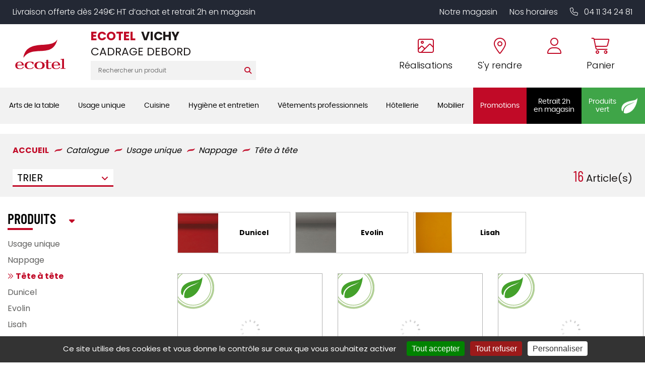

--- FILE ---
content_type: image/svg+xml
request_url: https://shop.ecotel-vichy.fr/pub/design/design_v2/Prod-Pictos/PV.svg
body_size: 1538
content:
<svg width="130" height="132" viewBox="0 0 130 132" fill="none" xmlns="http://www.w3.org/2000/svg">
<path d="M70.7506 130.914C35.0527 134.076 3.42908 107.516 0.25775 71.7138C-2.91358 35.9055 23.5495 4.2027 59.2494 1.04098C94.9473 -2.12481 126.569 24.4328 129.742 60.2411C132.914 96.0454 106.453 127.748 70.7506 130.914ZM59.7814 7.04234C27.3282 9.91866 3.26603 38.6941 6.14387 71.1899C9.02171 103.684 37.7696 127.783 70.2207 124.909C102.672 122.032 126.734 93.2568 123.856 60.763C120.98 28.2672 92.2345 4.16805 59.7814 7.04234Z" fill="#B2D097"/>
<path d="M64.8381 120.077C36.3796 120.077 13.0451 98.8911 10.5545 70.7965C9.28065 56.4006 13.7462 42.3655 23.1318 31.276C32.5153 20.1907 45.6878 13.3759 60.2278 12.0876C61.8665 11.9428 63.5275 11.8694 65.1641 11.8694C93.6205 11.8694 116.957 33.0577 119.446 61.1482C122.077 90.8615 99.794 117.199 69.7744 119.861C68.1357 120.004 66.4747 120.077 64.8381 120.077Z" fill="white"/>
<path d="M65.1643 13.1435C92.4936 13.1435 115.743 33.8078 118.176 61.2603C120.75 90.3192 99.0278 115.986 69.6604 118.589C68.0421 118.73 66.432 118.801 64.8402 118.801C37.5089 118.801 14.2599 98.141 11.8264 70.6844C9.25223 41.6276 30.9746 15.9587 60.3421 13.3576C61.9603 13.2149 63.5704 13.1435 65.1643 13.1435ZM65.1663 10.5934C63.491 10.5934 61.7932 10.6688 60.1138 10.8155C45.2375 12.1324 31.7573 19.1082 22.1577 30.4504C12.552 41.8049 7.97839 56.1702 9.28687 70.9106C10.5159 84.7806 16.9054 97.5722 27.2876 106.937C37.5985 116.235 50.934 121.353 64.8402 121.353C66.5115 121.353 68.2093 121.278 69.8867 121.133C84.765 119.812 98.2431 112.841 107.845 101.494C117.45 90.1439 122.022 75.7766 120.718 61.0361C119.487 47.1682 113.097 34.3746 102.715 25.0117C92.4039 15.7141 79.0684 10.5934 65.1663 10.5934Z" fill="#B2D097"/>
<path d="M47.4057 98.3876C57.5699 96.5448 66.2259 91.9725 73.3736 84.6726C79.0905 78.8445 83.7191 71.4386 87.2614 62.4427C91.301 52.1544 93.4756 42.1983 93.7854 32.5725C91.9002 36.5027 88.2254 39.5279 82.7653 41.6622C82.4677 41.7805 76.4919 43.1218 64.8297 45.6842C55.4461 47.7064 47.7644 50.6805 41.7846 54.6006C35.2218 58.8509 31.0314 64.4486 29.1991 71.3917C27.9151 76.2128 27.8295 80.5956 28.9403 84.5278C29.6067 86.8558 31.1883 88.4866 33.685 89.4243C34.1049 85.5675 34.9262 82.0715 36.1471 78.9342C38.7131 73.0572 42.8994 68.067 48.7101 63.9798C50.84 62.4794 54.0745 60.708 58.4157 58.6735C59.8567 58.0253 61.9152 57.273 64.5913 56.425C67.9256 55.4588 70.7505 54.4293 73.0699 53.3347C75.4178 52.2726 77.8473 51.0638 80.3583 49.7102C82.482 48.5462 83.5051 47.9693 83.4113 47.9734C83.5051 47.9673 82.5553 48.6726 80.5743 50.1016C78.2141 51.7487 75.9172 53.2388 73.6813 54.5639C71.3619 55.9908 68.5942 57.3505 65.378 58.647C65.4697 58.6083 63.4947 59.4706 59.4674 61.2339C55.9149 62.8626 52.9209 64.6259 50.4955 66.5217C48.38 68.179 46.2807 70.1809 44.1977 72.5374C42.2411 74.6044 40.7288 77.1994 39.6608 80.3183C38.2341 84.5727 37.5962 89.6099 37.745 95.4359C39.6751 97.5274 42.8933 98.5161 47.4057 98.3876Z" fill="#44A12B"/>
</svg>
